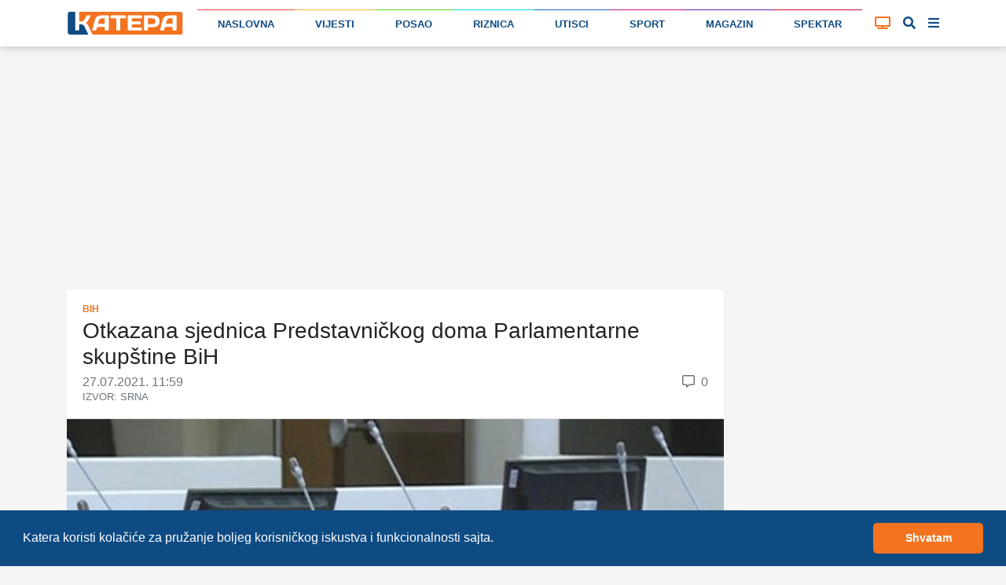

--- FILE ---
content_type: text/html; charset=utf-8
request_url: https://www.google.com/recaptcha/api2/anchor?ar=1&k=6LcbQqQUAAAAAJBVDwq_LVTxZ1Bo12I116CbhjFW&co=aHR0cHM6Ly9rYXRlcmEubmV3czo0NDM.&hl=sr&v=9TiwnJFHeuIw_s0wSd3fiKfN&size=normal&anchor-ms=20000&execute-ms=30000&cb=d2fwxlo4jh7o
body_size: 48917
content:
<!DOCTYPE HTML><html dir="ltr" lang="sr"><head><meta http-equiv="Content-Type" content="text/html; charset=UTF-8">
<meta http-equiv="X-UA-Compatible" content="IE=edge">
<title>reCAPTCHA</title>
<style type="text/css">
/* cyrillic-ext */
@font-face {
  font-family: 'Roboto';
  font-style: normal;
  font-weight: 400;
  font-stretch: 100%;
  src: url(//fonts.gstatic.com/s/roboto/v48/KFO7CnqEu92Fr1ME7kSn66aGLdTylUAMa3GUBHMdazTgWw.woff2) format('woff2');
  unicode-range: U+0460-052F, U+1C80-1C8A, U+20B4, U+2DE0-2DFF, U+A640-A69F, U+FE2E-FE2F;
}
/* cyrillic */
@font-face {
  font-family: 'Roboto';
  font-style: normal;
  font-weight: 400;
  font-stretch: 100%;
  src: url(//fonts.gstatic.com/s/roboto/v48/KFO7CnqEu92Fr1ME7kSn66aGLdTylUAMa3iUBHMdazTgWw.woff2) format('woff2');
  unicode-range: U+0301, U+0400-045F, U+0490-0491, U+04B0-04B1, U+2116;
}
/* greek-ext */
@font-face {
  font-family: 'Roboto';
  font-style: normal;
  font-weight: 400;
  font-stretch: 100%;
  src: url(//fonts.gstatic.com/s/roboto/v48/KFO7CnqEu92Fr1ME7kSn66aGLdTylUAMa3CUBHMdazTgWw.woff2) format('woff2');
  unicode-range: U+1F00-1FFF;
}
/* greek */
@font-face {
  font-family: 'Roboto';
  font-style: normal;
  font-weight: 400;
  font-stretch: 100%;
  src: url(//fonts.gstatic.com/s/roboto/v48/KFO7CnqEu92Fr1ME7kSn66aGLdTylUAMa3-UBHMdazTgWw.woff2) format('woff2');
  unicode-range: U+0370-0377, U+037A-037F, U+0384-038A, U+038C, U+038E-03A1, U+03A3-03FF;
}
/* math */
@font-face {
  font-family: 'Roboto';
  font-style: normal;
  font-weight: 400;
  font-stretch: 100%;
  src: url(//fonts.gstatic.com/s/roboto/v48/KFO7CnqEu92Fr1ME7kSn66aGLdTylUAMawCUBHMdazTgWw.woff2) format('woff2');
  unicode-range: U+0302-0303, U+0305, U+0307-0308, U+0310, U+0312, U+0315, U+031A, U+0326-0327, U+032C, U+032F-0330, U+0332-0333, U+0338, U+033A, U+0346, U+034D, U+0391-03A1, U+03A3-03A9, U+03B1-03C9, U+03D1, U+03D5-03D6, U+03F0-03F1, U+03F4-03F5, U+2016-2017, U+2034-2038, U+203C, U+2040, U+2043, U+2047, U+2050, U+2057, U+205F, U+2070-2071, U+2074-208E, U+2090-209C, U+20D0-20DC, U+20E1, U+20E5-20EF, U+2100-2112, U+2114-2115, U+2117-2121, U+2123-214F, U+2190, U+2192, U+2194-21AE, U+21B0-21E5, U+21F1-21F2, U+21F4-2211, U+2213-2214, U+2216-22FF, U+2308-230B, U+2310, U+2319, U+231C-2321, U+2336-237A, U+237C, U+2395, U+239B-23B7, U+23D0, U+23DC-23E1, U+2474-2475, U+25AF, U+25B3, U+25B7, U+25BD, U+25C1, U+25CA, U+25CC, U+25FB, U+266D-266F, U+27C0-27FF, U+2900-2AFF, U+2B0E-2B11, U+2B30-2B4C, U+2BFE, U+3030, U+FF5B, U+FF5D, U+1D400-1D7FF, U+1EE00-1EEFF;
}
/* symbols */
@font-face {
  font-family: 'Roboto';
  font-style: normal;
  font-weight: 400;
  font-stretch: 100%;
  src: url(//fonts.gstatic.com/s/roboto/v48/KFO7CnqEu92Fr1ME7kSn66aGLdTylUAMaxKUBHMdazTgWw.woff2) format('woff2');
  unicode-range: U+0001-000C, U+000E-001F, U+007F-009F, U+20DD-20E0, U+20E2-20E4, U+2150-218F, U+2190, U+2192, U+2194-2199, U+21AF, U+21E6-21F0, U+21F3, U+2218-2219, U+2299, U+22C4-22C6, U+2300-243F, U+2440-244A, U+2460-24FF, U+25A0-27BF, U+2800-28FF, U+2921-2922, U+2981, U+29BF, U+29EB, U+2B00-2BFF, U+4DC0-4DFF, U+FFF9-FFFB, U+10140-1018E, U+10190-1019C, U+101A0, U+101D0-101FD, U+102E0-102FB, U+10E60-10E7E, U+1D2C0-1D2D3, U+1D2E0-1D37F, U+1F000-1F0FF, U+1F100-1F1AD, U+1F1E6-1F1FF, U+1F30D-1F30F, U+1F315, U+1F31C, U+1F31E, U+1F320-1F32C, U+1F336, U+1F378, U+1F37D, U+1F382, U+1F393-1F39F, U+1F3A7-1F3A8, U+1F3AC-1F3AF, U+1F3C2, U+1F3C4-1F3C6, U+1F3CA-1F3CE, U+1F3D4-1F3E0, U+1F3ED, U+1F3F1-1F3F3, U+1F3F5-1F3F7, U+1F408, U+1F415, U+1F41F, U+1F426, U+1F43F, U+1F441-1F442, U+1F444, U+1F446-1F449, U+1F44C-1F44E, U+1F453, U+1F46A, U+1F47D, U+1F4A3, U+1F4B0, U+1F4B3, U+1F4B9, U+1F4BB, U+1F4BF, U+1F4C8-1F4CB, U+1F4D6, U+1F4DA, U+1F4DF, U+1F4E3-1F4E6, U+1F4EA-1F4ED, U+1F4F7, U+1F4F9-1F4FB, U+1F4FD-1F4FE, U+1F503, U+1F507-1F50B, U+1F50D, U+1F512-1F513, U+1F53E-1F54A, U+1F54F-1F5FA, U+1F610, U+1F650-1F67F, U+1F687, U+1F68D, U+1F691, U+1F694, U+1F698, U+1F6AD, U+1F6B2, U+1F6B9-1F6BA, U+1F6BC, U+1F6C6-1F6CF, U+1F6D3-1F6D7, U+1F6E0-1F6EA, U+1F6F0-1F6F3, U+1F6F7-1F6FC, U+1F700-1F7FF, U+1F800-1F80B, U+1F810-1F847, U+1F850-1F859, U+1F860-1F887, U+1F890-1F8AD, U+1F8B0-1F8BB, U+1F8C0-1F8C1, U+1F900-1F90B, U+1F93B, U+1F946, U+1F984, U+1F996, U+1F9E9, U+1FA00-1FA6F, U+1FA70-1FA7C, U+1FA80-1FA89, U+1FA8F-1FAC6, U+1FACE-1FADC, U+1FADF-1FAE9, U+1FAF0-1FAF8, U+1FB00-1FBFF;
}
/* vietnamese */
@font-face {
  font-family: 'Roboto';
  font-style: normal;
  font-weight: 400;
  font-stretch: 100%;
  src: url(//fonts.gstatic.com/s/roboto/v48/KFO7CnqEu92Fr1ME7kSn66aGLdTylUAMa3OUBHMdazTgWw.woff2) format('woff2');
  unicode-range: U+0102-0103, U+0110-0111, U+0128-0129, U+0168-0169, U+01A0-01A1, U+01AF-01B0, U+0300-0301, U+0303-0304, U+0308-0309, U+0323, U+0329, U+1EA0-1EF9, U+20AB;
}
/* latin-ext */
@font-face {
  font-family: 'Roboto';
  font-style: normal;
  font-weight: 400;
  font-stretch: 100%;
  src: url(//fonts.gstatic.com/s/roboto/v48/KFO7CnqEu92Fr1ME7kSn66aGLdTylUAMa3KUBHMdazTgWw.woff2) format('woff2');
  unicode-range: U+0100-02BA, U+02BD-02C5, U+02C7-02CC, U+02CE-02D7, U+02DD-02FF, U+0304, U+0308, U+0329, U+1D00-1DBF, U+1E00-1E9F, U+1EF2-1EFF, U+2020, U+20A0-20AB, U+20AD-20C0, U+2113, U+2C60-2C7F, U+A720-A7FF;
}
/* latin */
@font-face {
  font-family: 'Roboto';
  font-style: normal;
  font-weight: 400;
  font-stretch: 100%;
  src: url(//fonts.gstatic.com/s/roboto/v48/KFO7CnqEu92Fr1ME7kSn66aGLdTylUAMa3yUBHMdazQ.woff2) format('woff2');
  unicode-range: U+0000-00FF, U+0131, U+0152-0153, U+02BB-02BC, U+02C6, U+02DA, U+02DC, U+0304, U+0308, U+0329, U+2000-206F, U+20AC, U+2122, U+2191, U+2193, U+2212, U+2215, U+FEFF, U+FFFD;
}
/* cyrillic-ext */
@font-face {
  font-family: 'Roboto';
  font-style: normal;
  font-weight: 500;
  font-stretch: 100%;
  src: url(//fonts.gstatic.com/s/roboto/v48/KFO7CnqEu92Fr1ME7kSn66aGLdTylUAMa3GUBHMdazTgWw.woff2) format('woff2');
  unicode-range: U+0460-052F, U+1C80-1C8A, U+20B4, U+2DE0-2DFF, U+A640-A69F, U+FE2E-FE2F;
}
/* cyrillic */
@font-face {
  font-family: 'Roboto';
  font-style: normal;
  font-weight: 500;
  font-stretch: 100%;
  src: url(//fonts.gstatic.com/s/roboto/v48/KFO7CnqEu92Fr1ME7kSn66aGLdTylUAMa3iUBHMdazTgWw.woff2) format('woff2');
  unicode-range: U+0301, U+0400-045F, U+0490-0491, U+04B0-04B1, U+2116;
}
/* greek-ext */
@font-face {
  font-family: 'Roboto';
  font-style: normal;
  font-weight: 500;
  font-stretch: 100%;
  src: url(//fonts.gstatic.com/s/roboto/v48/KFO7CnqEu92Fr1ME7kSn66aGLdTylUAMa3CUBHMdazTgWw.woff2) format('woff2');
  unicode-range: U+1F00-1FFF;
}
/* greek */
@font-face {
  font-family: 'Roboto';
  font-style: normal;
  font-weight: 500;
  font-stretch: 100%;
  src: url(//fonts.gstatic.com/s/roboto/v48/KFO7CnqEu92Fr1ME7kSn66aGLdTylUAMa3-UBHMdazTgWw.woff2) format('woff2');
  unicode-range: U+0370-0377, U+037A-037F, U+0384-038A, U+038C, U+038E-03A1, U+03A3-03FF;
}
/* math */
@font-face {
  font-family: 'Roboto';
  font-style: normal;
  font-weight: 500;
  font-stretch: 100%;
  src: url(//fonts.gstatic.com/s/roboto/v48/KFO7CnqEu92Fr1ME7kSn66aGLdTylUAMawCUBHMdazTgWw.woff2) format('woff2');
  unicode-range: U+0302-0303, U+0305, U+0307-0308, U+0310, U+0312, U+0315, U+031A, U+0326-0327, U+032C, U+032F-0330, U+0332-0333, U+0338, U+033A, U+0346, U+034D, U+0391-03A1, U+03A3-03A9, U+03B1-03C9, U+03D1, U+03D5-03D6, U+03F0-03F1, U+03F4-03F5, U+2016-2017, U+2034-2038, U+203C, U+2040, U+2043, U+2047, U+2050, U+2057, U+205F, U+2070-2071, U+2074-208E, U+2090-209C, U+20D0-20DC, U+20E1, U+20E5-20EF, U+2100-2112, U+2114-2115, U+2117-2121, U+2123-214F, U+2190, U+2192, U+2194-21AE, U+21B0-21E5, U+21F1-21F2, U+21F4-2211, U+2213-2214, U+2216-22FF, U+2308-230B, U+2310, U+2319, U+231C-2321, U+2336-237A, U+237C, U+2395, U+239B-23B7, U+23D0, U+23DC-23E1, U+2474-2475, U+25AF, U+25B3, U+25B7, U+25BD, U+25C1, U+25CA, U+25CC, U+25FB, U+266D-266F, U+27C0-27FF, U+2900-2AFF, U+2B0E-2B11, U+2B30-2B4C, U+2BFE, U+3030, U+FF5B, U+FF5D, U+1D400-1D7FF, U+1EE00-1EEFF;
}
/* symbols */
@font-face {
  font-family: 'Roboto';
  font-style: normal;
  font-weight: 500;
  font-stretch: 100%;
  src: url(//fonts.gstatic.com/s/roboto/v48/KFO7CnqEu92Fr1ME7kSn66aGLdTylUAMaxKUBHMdazTgWw.woff2) format('woff2');
  unicode-range: U+0001-000C, U+000E-001F, U+007F-009F, U+20DD-20E0, U+20E2-20E4, U+2150-218F, U+2190, U+2192, U+2194-2199, U+21AF, U+21E6-21F0, U+21F3, U+2218-2219, U+2299, U+22C4-22C6, U+2300-243F, U+2440-244A, U+2460-24FF, U+25A0-27BF, U+2800-28FF, U+2921-2922, U+2981, U+29BF, U+29EB, U+2B00-2BFF, U+4DC0-4DFF, U+FFF9-FFFB, U+10140-1018E, U+10190-1019C, U+101A0, U+101D0-101FD, U+102E0-102FB, U+10E60-10E7E, U+1D2C0-1D2D3, U+1D2E0-1D37F, U+1F000-1F0FF, U+1F100-1F1AD, U+1F1E6-1F1FF, U+1F30D-1F30F, U+1F315, U+1F31C, U+1F31E, U+1F320-1F32C, U+1F336, U+1F378, U+1F37D, U+1F382, U+1F393-1F39F, U+1F3A7-1F3A8, U+1F3AC-1F3AF, U+1F3C2, U+1F3C4-1F3C6, U+1F3CA-1F3CE, U+1F3D4-1F3E0, U+1F3ED, U+1F3F1-1F3F3, U+1F3F5-1F3F7, U+1F408, U+1F415, U+1F41F, U+1F426, U+1F43F, U+1F441-1F442, U+1F444, U+1F446-1F449, U+1F44C-1F44E, U+1F453, U+1F46A, U+1F47D, U+1F4A3, U+1F4B0, U+1F4B3, U+1F4B9, U+1F4BB, U+1F4BF, U+1F4C8-1F4CB, U+1F4D6, U+1F4DA, U+1F4DF, U+1F4E3-1F4E6, U+1F4EA-1F4ED, U+1F4F7, U+1F4F9-1F4FB, U+1F4FD-1F4FE, U+1F503, U+1F507-1F50B, U+1F50D, U+1F512-1F513, U+1F53E-1F54A, U+1F54F-1F5FA, U+1F610, U+1F650-1F67F, U+1F687, U+1F68D, U+1F691, U+1F694, U+1F698, U+1F6AD, U+1F6B2, U+1F6B9-1F6BA, U+1F6BC, U+1F6C6-1F6CF, U+1F6D3-1F6D7, U+1F6E0-1F6EA, U+1F6F0-1F6F3, U+1F6F7-1F6FC, U+1F700-1F7FF, U+1F800-1F80B, U+1F810-1F847, U+1F850-1F859, U+1F860-1F887, U+1F890-1F8AD, U+1F8B0-1F8BB, U+1F8C0-1F8C1, U+1F900-1F90B, U+1F93B, U+1F946, U+1F984, U+1F996, U+1F9E9, U+1FA00-1FA6F, U+1FA70-1FA7C, U+1FA80-1FA89, U+1FA8F-1FAC6, U+1FACE-1FADC, U+1FADF-1FAE9, U+1FAF0-1FAF8, U+1FB00-1FBFF;
}
/* vietnamese */
@font-face {
  font-family: 'Roboto';
  font-style: normal;
  font-weight: 500;
  font-stretch: 100%;
  src: url(//fonts.gstatic.com/s/roboto/v48/KFO7CnqEu92Fr1ME7kSn66aGLdTylUAMa3OUBHMdazTgWw.woff2) format('woff2');
  unicode-range: U+0102-0103, U+0110-0111, U+0128-0129, U+0168-0169, U+01A0-01A1, U+01AF-01B0, U+0300-0301, U+0303-0304, U+0308-0309, U+0323, U+0329, U+1EA0-1EF9, U+20AB;
}
/* latin-ext */
@font-face {
  font-family: 'Roboto';
  font-style: normal;
  font-weight: 500;
  font-stretch: 100%;
  src: url(//fonts.gstatic.com/s/roboto/v48/KFO7CnqEu92Fr1ME7kSn66aGLdTylUAMa3KUBHMdazTgWw.woff2) format('woff2');
  unicode-range: U+0100-02BA, U+02BD-02C5, U+02C7-02CC, U+02CE-02D7, U+02DD-02FF, U+0304, U+0308, U+0329, U+1D00-1DBF, U+1E00-1E9F, U+1EF2-1EFF, U+2020, U+20A0-20AB, U+20AD-20C0, U+2113, U+2C60-2C7F, U+A720-A7FF;
}
/* latin */
@font-face {
  font-family: 'Roboto';
  font-style: normal;
  font-weight: 500;
  font-stretch: 100%;
  src: url(//fonts.gstatic.com/s/roboto/v48/KFO7CnqEu92Fr1ME7kSn66aGLdTylUAMa3yUBHMdazQ.woff2) format('woff2');
  unicode-range: U+0000-00FF, U+0131, U+0152-0153, U+02BB-02BC, U+02C6, U+02DA, U+02DC, U+0304, U+0308, U+0329, U+2000-206F, U+20AC, U+2122, U+2191, U+2193, U+2212, U+2215, U+FEFF, U+FFFD;
}
/* cyrillic-ext */
@font-face {
  font-family: 'Roboto';
  font-style: normal;
  font-weight: 900;
  font-stretch: 100%;
  src: url(//fonts.gstatic.com/s/roboto/v48/KFO7CnqEu92Fr1ME7kSn66aGLdTylUAMa3GUBHMdazTgWw.woff2) format('woff2');
  unicode-range: U+0460-052F, U+1C80-1C8A, U+20B4, U+2DE0-2DFF, U+A640-A69F, U+FE2E-FE2F;
}
/* cyrillic */
@font-face {
  font-family: 'Roboto';
  font-style: normal;
  font-weight: 900;
  font-stretch: 100%;
  src: url(//fonts.gstatic.com/s/roboto/v48/KFO7CnqEu92Fr1ME7kSn66aGLdTylUAMa3iUBHMdazTgWw.woff2) format('woff2');
  unicode-range: U+0301, U+0400-045F, U+0490-0491, U+04B0-04B1, U+2116;
}
/* greek-ext */
@font-face {
  font-family: 'Roboto';
  font-style: normal;
  font-weight: 900;
  font-stretch: 100%;
  src: url(//fonts.gstatic.com/s/roboto/v48/KFO7CnqEu92Fr1ME7kSn66aGLdTylUAMa3CUBHMdazTgWw.woff2) format('woff2');
  unicode-range: U+1F00-1FFF;
}
/* greek */
@font-face {
  font-family: 'Roboto';
  font-style: normal;
  font-weight: 900;
  font-stretch: 100%;
  src: url(//fonts.gstatic.com/s/roboto/v48/KFO7CnqEu92Fr1ME7kSn66aGLdTylUAMa3-UBHMdazTgWw.woff2) format('woff2');
  unicode-range: U+0370-0377, U+037A-037F, U+0384-038A, U+038C, U+038E-03A1, U+03A3-03FF;
}
/* math */
@font-face {
  font-family: 'Roboto';
  font-style: normal;
  font-weight: 900;
  font-stretch: 100%;
  src: url(//fonts.gstatic.com/s/roboto/v48/KFO7CnqEu92Fr1ME7kSn66aGLdTylUAMawCUBHMdazTgWw.woff2) format('woff2');
  unicode-range: U+0302-0303, U+0305, U+0307-0308, U+0310, U+0312, U+0315, U+031A, U+0326-0327, U+032C, U+032F-0330, U+0332-0333, U+0338, U+033A, U+0346, U+034D, U+0391-03A1, U+03A3-03A9, U+03B1-03C9, U+03D1, U+03D5-03D6, U+03F0-03F1, U+03F4-03F5, U+2016-2017, U+2034-2038, U+203C, U+2040, U+2043, U+2047, U+2050, U+2057, U+205F, U+2070-2071, U+2074-208E, U+2090-209C, U+20D0-20DC, U+20E1, U+20E5-20EF, U+2100-2112, U+2114-2115, U+2117-2121, U+2123-214F, U+2190, U+2192, U+2194-21AE, U+21B0-21E5, U+21F1-21F2, U+21F4-2211, U+2213-2214, U+2216-22FF, U+2308-230B, U+2310, U+2319, U+231C-2321, U+2336-237A, U+237C, U+2395, U+239B-23B7, U+23D0, U+23DC-23E1, U+2474-2475, U+25AF, U+25B3, U+25B7, U+25BD, U+25C1, U+25CA, U+25CC, U+25FB, U+266D-266F, U+27C0-27FF, U+2900-2AFF, U+2B0E-2B11, U+2B30-2B4C, U+2BFE, U+3030, U+FF5B, U+FF5D, U+1D400-1D7FF, U+1EE00-1EEFF;
}
/* symbols */
@font-face {
  font-family: 'Roboto';
  font-style: normal;
  font-weight: 900;
  font-stretch: 100%;
  src: url(//fonts.gstatic.com/s/roboto/v48/KFO7CnqEu92Fr1ME7kSn66aGLdTylUAMaxKUBHMdazTgWw.woff2) format('woff2');
  unicode-range: U+0001-000C, U+000E-001F, U+007F-009F, U+20DD-20E0, U+20E2-20E4, U+2150-218F, U+2190, U+2192, U+2194-2199, U+21AF, U+21E6-21F0, U+21F3, U+2218-2219, U+2299, U+22C4-22C6, U+2300-243F, U+2440-244A, U+2460-24FF, U+25A0-27BF, U+2800-28FF, U+2921-2922, U+2981, U+29BF, U+29EB, U+2B00-2BFF, U+4DC0-4DFF, U+FFF9-FFFB, U+10140-1018E, U+10190-1019C, U+101A0, U+101D0-101FD, U+102E0-102FB, U+10E60-10E7E, U+1D2C0-1D2D3, U+1D2E0-1D37F, U+1F000-1F0FF, U+1F100-1F1AD, U+1F1E6-1F1FF, U+1F30D-1F30F, U+1F315, U+1F31C, U+1F31E, U+1F320-1F32C, U+1F336, U+1F378, U+1F37D, U+1F382, U+1F393-1F39F, U+1F3A7-1F3A8, U+1F3AC-1F3AF, U+1F3C2, U+1F3C4-1F3C6, U+1F3CA-1F3CE, U+1F3D4-1F3E0, U+1F3ED, U+1F3F1-1F3F3, U+1F3F5-1F3F7, U+1F408, U+1F415, U+1F41F, U+1F426, U+1F43F, U+1F441-1F442, U+1F444, U+1F446-1F449, U+1F44C-1F44E, U+1F453, U+1F46A, U+1F47D, U+1F4A3, U+1F4B0, U+1F4B3, U+1F4B9, U+1F4BB, U+1F4BF, U+1F4C8-1F4CB, U+1F4D6, U+1F4DA, U+1F4DF, U+1F4E3-1F4E6, U+1F4EA-1F4ED, U+1F4F7, U+1F4F9-1F4FB, U+1F4FD-1F4FE, U+1F503, U+1F507-1F50B, U+1F50D, U+1F512-1F513, U+1F53E-1F54A, U+1F54F-1F5FA, U+1F610, U+1F650-1F67F, U+1F687, U+1F68D, U+1F691, U+1F694, U+1F698, U+1F6AD, U+1F6B2, U+1F6B9-1F6BA, U+1F6BC, U+1F6C6-1F6CF, U+1F6D3-1F6D7, U+1F6E0-1F6EA, U+1F6F0-1F6F3, U+1F6F7-1F6FC, U+1F700-1F7FF, U+1F800-1F80B, U+1F810-1F847, U+1F850-1F859, U+1F860-1F887, U+1F890-1F8AD, U+1F8B0-1F8BB, U+1F8C0-1F8C1, U+1F900-1F90B, U+1F93B, U+1F946, U+1F984, U+1F996, U+1F9E9, U+1FA00-1FA6F, U+1FA70-1FA7C, U+1FA80-1FA89, U+1FA8F-1FAC6, U+1FACE-1FADC, U+1FADF-1FAE9, U+1FAF0-1FAF8, U+1FB00-1FBFF;
}
/* vietnamese */
@font-face {
  font-family: 'Roboto';
  font-style: normal;
  font-weight: 900;
  font-stretch: 100%;
  src: url(//fonts.gstatic.com/s/roboto/v48/KFO7CnqEu92Fr1ME7kSn66aGLdTylUAMa3OUBHMdazTgWw.woff2) format('woff2');
  unicode-range: U+0102-0103, U+0110-0111, U+0128-0129, U+0168-0169, U+01A0-01A1, U+01AF-01B0, U+0300-0301, U+0303-0304, U+0308-0309, U+0323, U+0329, U+1EA0-1EF9, U+20AB;
}
/* latin-ext */
@font-face {
  font-family: 'Roboto';
  font-style: normal;
  font-weight: 900;
  font-stretch: 100%;
  src: url(//fonts.gstatic.com/s/roboto/v48/KFO7CnqEu92Fr1ME7kSn66aGLdTylUAMa3KUBHMdazTgWw.woff2) format('woff2');
  unicode-range: U+0100-02BA, U+02BD-02C5, U+02C7-02CC, U+02CE-02D7, U+02DD-02FF, U+0304, U+0308, U+0329, U+1D00-1DBF, U+1E00-1E9F, U+1EF2-1EFF, U+2020, U+20A0-20AB, U+20AD-20C0, U+2113, U+2C60-2C7F, U+A720-A7FF;
}
/* latin */
@font-face {
  font-family: 'Roboto';
  font-style: normal;
  font-weight: 900;
  font-stretch: 100%;
  src: url(//fonts.gstatic.com/s/roboto/v48/KFO7CnqEu92Fr1ME7kSn66aGLdTylUAMa3yUBHMdazQ.woff2) format('woff2');
  unicode-range: U+0000-00FF, U+0131, U+0152-0153, U+02BB-02BC, U+02C6, U+02DA, U+02DC, U+0304, U+0308, U+0329, U+2000-206F, U+20AC, U+2122, U+2191, U+2193, U+2212, U+2215, U+FEFF, U+FFFD;
}

</style>
<link rel="stylesheet" type="text/css" href="https://www.gstatic.com/recaptcha/releases/9TiwnJFHeuIw_s0wSd3fiKfN/styles__ltr.css">
<script nonce="4DDXyJyHVH8FSV2iIyp_1A" type="text/javascript">window['__recaptcha_api'] = 'https://www.google.com/recaptcha/api2/';</script>
<script type="text/javascript" src="https://www.gstatic.com/recaptcha/releases/9TiwnJFHeuIw_s0wSd3fiKfN/recaptcha__sr.js" nonce="4DDXyJyHVH8FSV2iIyp_1A">
      
    </script></head>
<body><div id="rc-anchor-alert" class="rc-anchor-alert"></div>
<input type="hidden" id="recaptcha-token" value="[base64]">
<script type="text/javascript" nonce="4DDXyJyHVH8FSV2iIyp_1A">
      recaptcha.anchor.Main.init("[\x22ainput\x22,[\x22bgdata\x22,\x22\x22,\[base64]/[base64]/UltIKytdPWE6KGE8MjA0OD9SW0grK109YT4+NnwxOTI6KChhJjY0NTEyKT09NTUyOTYmJnErMTxoLmxlbmd0aCYmKGguY2hhckNvZGVBdChxKzEpJjY0NTEyKT09NTYzMjA/[base64]/MjU1OlI/[base64]/[base64]/[base64]/[base64]/[base64]/[base64]/[base64]/[base64]/[base64]/[base64]\x22,\[base64]\x22,\x22w47CgipHEsK9aMOPGFTDssKsXkRkwoghbsOpD2bDqmV6woEtwrQ5wrxyWgzCgDbCk3/DmiTDhGXDuMOnEylETCUywpTDsHg6w4PCtMOHw7AYwpPDusOvdVQdw6JOwpFPcMKyNGTChHzDtMKhaltcAULDgcKTYCzCjV8Dw48Fw6QFKCoxIGrCh8K3YHfCjcKrV8K7V8O7wrZdSMKqT1Y9w5/DsX7DrwIew7EucRhGw79XwpjDrHXDrS82AWFrw7XDlMKNw7EvwqQSL8KqwoQLwozCncOkw4/[base64]/Cv07DrMKEJV4ywqIvw5plb8KNwqYfXsK+w7TDhxDDkmfDgwU3w5Nkwq7DiQrDm8KrS8OKwqfCrsKiw7UbECDDkgBmwpFqwp96wr50w6p+J8K3ExHCicOMw4nClMKOVmhrwoNNSARIw5XDrkXCjGY7fMOVFFPDmF/Dk8KawrfDnRYDw7XCm8KXw78iW8Khwq/DiCjDnF7DijQgwqTDkFfDg38FKcO7HsKKwoXDpS3DvTjDncKPwqoPwptfCcO4w4IWw70jesKawpceEMO2dHR9E8OHO8O7WTlrw4UZwrTCs8OywrRCwo7CujvDoDpSYSLCsSHDkMK0w5FiwovDnQLCtj0awqfCpcKNw5HCnRIdwrbDjmbCncKOQsK2w7nDvcKbwr/[base64]/w6o2wq8fKsOxw51aW3A3F3LCr0Y9NUcowq3Ctl92LEDDnxjDhsKPHMOmaUbCm2pNNMK3wr3CkQsOw7vCsD/[base64]/CmcOZwps2w4dnwqXDkcOrYsOuVhHCkcKDwpgnw6xGw4Vlw6cew6h0wrVKw7YIA3kAw4QIC08kAw/Ck08dw6DDvcKFw4/[base64]/Di8KVw4zCgzsLVMKlV3E3b8O4RMOGwobDqsOCw4AIw4rCs8ONcGLDnkABwojClGhTQsOlwr9cwqbDqjnCg1hLQSI5w7/[base64]/[base64]/CtMOaaUzConTCjsKFRQE+wqpnwq18HsKDdzIQwqDCicOCw547KysDTcKGVMKIQMKrXBgOw7prw5tXRcK5UsOfDcO1b8OYwrt9w7TCvMKdw5bCj04SF8O9w7wUw5vCocKzwpU4wol2BHxOdcOZw6g/[base64]/PsK9w58uesK7eMOYw4PClcKcRThPGkPDjMOPR8K0OEkLVVjDhsOeS3kTHHkNwo9Kw6YfVcO+wqIbw4fDlRs7bG7CtcO4w749wpRZLCsDwpLDjsKXScKsCyDCu8ObwovCnMKsw6vCmcKowozCixvDtcKywrAIwqTCpsKdB0fCqSsNfsKJwrzDiMO/wqIvw6tlX8Obw7sLFcO+GcOvwp3DuxY+wpDDmcKDW8KYwphIXWcIwrNDw5HCvsOGwqrCtQrChMObbgDDisOVwqrDqEg/w5dWwq1Af8K5w740wprCjwUbQQoFwq3Dn1rDuFotwphqwojDn8KEB8KHw7IMw6RKU8Orw5hLwpUaw6PDtXTCv8KNw5JZMTpBw5dsAynClGfDrHtYMEdFw7xMAUhlwoM1AsOlcMKrwovDnGfCo8KkwqjCgMKSwp5nLQ/CpB40woxfY8KFwp3CnkkgNn7CqcOlJcKxOVAKw5/CkEvChWNfwqQGw5zCi8ODDRl8Jnh/R8O1dcKWfsK+w4PCpcOJw4kAwp84DnrCosOXeTAiwpjCtcKtcit2TcKyJFLCr14owrcYEMOzw6oRwplHPj5NKhYyw4YiAcK4w6jDoQ0rXgHDg8O5dGTDpcOPw5d/ZhxJHg3DhVLDsMOKwp7DmcKVJMONw64ww6HCrcKtK8O1SsOMWR4zwq5zccOfw69ewpjDlVnCsMOYMsOKwobDgG3DumLCscKyVHlIw6IbciDDq1vDsxrCu8KYIChhwrPDgVfCv8O7w57DhsOTD34XecOpwoXChz7DgcK6N0F6wqYZwo/DuWDDt0JPNMO4w7vCisK6PVvDs8K3bhzCssOFbSbChsOJGnXDhG1pEMKdGsOUwr3Ci8KDwprClFjDmcKbwoVgWsOjw5RzwrjCiUjCui/DnsOOGAvCsB3CmcOzLBDDmMO+w7bCr31vCMONVAPDosKnXsOyWsKww6Adwp9VwprCkMK9wqfDl8KVwoZ9wrnClsOtw6/DtlPDoh1KCjlAS2VDw4Z4BsOjwq1ewpvDjj4hC3bCgXIJw6ITwrFGwrDDkxfCiXcew6PCsH0ewo/DkzzDiDFHwqlew6MDw7IxQ3LCv8O2R8OlwpbChMOawoJOwohXaREnXDZqQWDCrRFBIsOkw57CricuMC/DsHAARcKkw6zDgMKgZMOKw7pkw7Uiwp7CkipHw5NyBT1xFwleMMODJMOtwq9xwr/[base64]/JEfDsXsNPzDCrR3Dm8OMw78UQy9gMsOcw6/ChkdZwoLCisKsw7Q/wrFYwpITwroWOsKdwqjCtsKEwrAvMjwwSsKWUTvCr8K8U8Ouw7IwwpZQw5BqYQkswrjCqMKXw6fDkUpzw6l4wpkmw682wpXDqUjDuAvDqMKAQwDCmsOoUG7Cr8KAHUDDhcOuaFtaelpkwpvDozEfwpd3w4dOwoUFwrpnMi/CoD1XFcOTw4XChsO3TMKPSg7DhFc7w4MDwpPDt8KrS2MAw5nDrsK9YmrDm8KhwrXDpVTDmsKawocHN8KSw5JYfT3CqMKIwpfDjTnCoy/DncO7H3vCg8OHA3TDuMK3w4sNw4LDnRVHw6PCr2TDrmzDgMKUw5vClGcMw6rCuMK7wrXDly/Cj8KJw7DCn8Ofe8KYYAsNFsKYdm4LbUclw6ciw7HDqhnDgHrDtsO+SALDtw/CgcKaB8KjwpHCsMOGw6wNwrfDi1bCsUdrSX06wqXDixjDgsOsw5bCtMKRW8Oww78jGz5JwpcGIlpGJGRZJ8OcEj/DmcOORCAMw5cTw7/CksK1TMOhTjzDkWhUw6kucS3CoGE1YMO4wpHDlFHCilFWYMOVV1VCwqvDjz8Jw5kIEcKCwozCocKxesODw6nCsWnDkX1ww6dTwpLDqsOpwp1BEsKkw7jDj8KOw6oULMK2SMOTOlHDuhHCt8KZw7JHEsOUP8KZw6gsD8K8w7/DknsDw6HDlX/DtwUdDxdVwokwZsKXw5fDmXzCjcKIwonDiAgsDMOFQsOgNFbDlmTCjEULWXjDoUMkNsOhVFHDl8KGwp4PHnTCsXfDkgXCmsOpB8KME8Kjw73DmcKCwo0ACXVLwrDChsOFM8OYKRk+wo4Ow6zDmTkJw6XCgMONwr/[base64]/CikbCucO+wq8Yw7jDisOtw6dBBEoBVcO6wq/CrgPDn13ClsO5F8KGwqvCi1rCtsKZPcKYwpw5HRo9TMOEw6gOMBHDucOkIcKQw5/[base64]/[base64]/[base64]/w7jCvMOdw6Y6T2DCqh/CqsO+wqXDp30eaAR+wo93UcKlw7tnccObwpREw7p1acOCFylOwo3DuMK0ccOlw7RBSUHCnD7DmEPDpWkiBkzCs3LDlcOoVlgdwpE4wpXCmGB0RiUZU8KAAHvCo8OcecKEwqFGX8Omw5g1wr/DocOtw5dew4pIwpFEZsKaw49vDmbDvH5FwqZlwqvCtMO1OBZrScOrCznDpSPClyFGLCwFwrQpwobCoiDDhCvDjWB2w5TCrlnDsDFLw44Ewo7CnyrDn8K0w4gbNVczHcK3w73Cg8OOw4zDpsOZwr/CuE0DWsOCw6dYw6PCtcKra21RwqfDr2ApY8KSw4bCoMOYPcO9woUbEMO4AcKHa1ldw6UgIMONw53CoTfCl8KTcRgsMyVEw7LDgDVLwqfCrC1ocsOnwohcUsOjw7zDpG/DpcOewq3CrXJkDQ3DscO4G3rDiyx7OyTDpMOaw4nDhcONwofCojDDmMKwLwPCtsKRwqVMw7PDnWBxwpk9HMKmdsKQwrLDvMK6IkJ5w63DggsSe2Z9Z8KFwp5xY8KfwoPDnlbDpzd0bMKKNinCpsOPwrjDg8KdwoHDn2V0elcsYilXI8K2w6p7YX/ClsK8K8KJJRjClxTCtQTChsKjw6jDvxLCqMK8wpfDssK9G8KWGcK3a0PCmj01MsKgw6bDsMKAwqfCmsKtw6F7wo1hw77DuMOiTcKIwpHDgBPDv8KlJFXDt8OXw6EWZyTDv8KsaMKpXMKAw5/DpcO8aErCpAvCoMKww68gwqxFw75WWHkJDBhewprCv1rDkiJkQhYQw4xpXS4tA8OBOXMTw4YVDAgqwoMDW8KVeMKvRBvDpTzDp8KJw7zDn3/Ck8OVYQo2FUvCu8KZw5bCscKVecOsMcO3w5jCqFrDhsKRAknChcKhD8O1w7nDuMO4ajnCsTLDk3fDvMOcdcO4SsO8VcKuwqcYD8Ktwo/[base64]/[base64]/CuMKhwrDCucKSMTPDs1bCrjhNfwnDpsOKwq99aj5Ow4nCmFcCw7TDksO+c8OrwoYLw5B9wqwUw4gKw4TCjBTCnnnDgjnDmCjCiVFPB8OLLsKdUB3CsyjDjF5/[base64]/[base64]/[base64]/CmsKoQ8O8wrnDmMOSSlfCnUvDn3LDrMOawoFKwp/DsicEwowMwod0PsOfwonDsQjCpMKpPcKmaTRIM8ONKw/CjcOeMwJnNcOBLcK4w49OwqDCkBVCB8OZwrQ8MiTDoMKSw6vDm8K4woovw4XCt3kcecKcw6hoQRzDtcKhQMKNw6HDocOiYMORbMKdwq15YG07wozDmgEQaMOswqXCqBE2VcKYwolCwrEoOytUwpF1LzkRwpBowogkDBtswp7Du8OtwrkLwqpFIwDDpMO/CQXDhsKjc8OewpLDuBASGcKOwrRYwowcw4o3wrM7JhLDoBzDr8OoAcOWw6dNRsKmwozDk8OBw68ow70XQgJJwpDCvMOrWyVDFVDDmsK5w5pmw7oQbSYfw77CmsKBwq/[base64]/DkwVDGMKWNlTDqEx9w4Bmwp5mwqbDrUI5wplDwrXDqMKmw6tmwoXDgMKZHmpwCsKOWcOpB8OKwrnDg0jCtQbCoyFXwpHCh0jDhmE4YMKow6TClsKLw6HCm8OVw6rDusODdMOcwrPCj37CsQTDtMOHEcKPJ8Ktez5Rw5rCl2/[base64]/d8KedXkkwpx6X8KAw6/CmTFnB8OWJ8KzdGzCmcOlwohVw5fDnF/DgsKpwqsFUgQbw4HDhsKVwqBlwpFPZcOyVzAywqXDjcKJYUnDuCHDpDNzXMKQw4NGF8K/RSMrworCngNLUMKTecOqwrnDg8OAFMOtwrXDqlXCscKaPm4bdAQ1UkvDoD3DtsOZJ8KbHcOVc2bDv1EjbQoZOcObw60Tw5fDoRA/J1VjNsOawqBBSnhAUnBHw5dXwq02LGMFUsKpw4ZLwo4zXEhlClNtLxrCt8KKPloPwpfCiMKPM8KNCFjCnBzCoSwMUSPDp8KafsKcUMOBw7zCiUDDkA5/w5nDtAjCoMK+wqMjSMOjw7AIwokKwrnDiMOPw6vDkcKdG8KxNwcpO8KWB1wif8O9w5TDjDPCmcO/[base64]/Du8KPwoMywrJ3S0YXw4HCpAxgecKdw7nCscKbQcO/w7PDnsO0wplDY1J8MMKcOsKFwotHJ8OMHMO4CMOyw4TDp3PCmn7DhcK5wrDChMKiw79/aMO2wr/CjlICJx/CvQoCw6A5wrcuwqXCtnDCssKEw6bDtHwIwobCu8KtfjnCq8OOwo9pwqTCp2huw5l5woMKw7Nuw5PCnMKoUMOmwqonwpdGRcKnAMOecxLChmHDiMOVcsKhLcOowrp7w4hFBMONw4Ihwqpyw5MIDMKGw6nDpsO/[base64]/w7VoNSHCoMKEScOeewtnEsKQw6Iew6TChMK3wrUcw5rDs8Opw5/[base64]/CqF/[base64]/XMKOwrXCvsKwTcO7w74JeFcaw4jDlsOwbQzDq8K/w5sSw43Dmlw+woNgQ8KHwojCkMKLJsKgGh3CgyVCUEzCrsO6E0LDpWDDvcOgwo/DsMO3wrg7FiLCg0HCnF0Hwo1NY8KjC8KjK07CrMK8wq8iwoJjb23CgxTCuMKENzNqOSwYK2vCtsKqwqIDw47ChcK9woAeBRwLF2gUYcOdIcOdw59ZJsKRw4E4wqlLw6vDqRXDukXDiMKGVEYpw4nCtQkMw5/Dn8KEw7MRw69UN8KXwqE1JsKmw70Aw5zDrMKRTcKIw4jCg8OOesKGU8K+c8K0ajDCijrChRhhw6XDpTVUDyLCkMOqDcKwwpY6wolDK8OPwqrCqsOlSQTDugxnw7jDmw/DsGM9wqR2w7DCulEAUVk+w6XDvhhEw4PDvsO5w5omw6RGw77DhsKpMw8nKxvDtn5TVsOfGsOXRW/[base64]/CsRJhAVdXw7g1w4lsMGJWVnBCw6EZw4ppw5XDgngICnHChcKiw7pQw5gEw4PCk8KzwqXDn8KSR8KOeQ9uw4lzwqE/wqApw5gEwqfDmDnCoHXClsOdw7B+bGJ4woHDtsK7dcOpdVoiw6BHEloDT8OqSSIwScO8G8Okw5LDt8KJT2zCkMKubg1FDk5Vw6/ChDnDjkLCvXkkdMOzXwfClwRNXsK7RsOYGsKxwr/[base64]/DiMO8D8OOGTfDtMKfwo9DDTkSw5/[base64]/DuX/[base64]/DogZjTH8mGGPDnj5cwpQ5SVJNdDQcw7lwwq7DpTV0OsKEQEHDiy/CtHvDq8K0Q8KUw4hmAhkqwrgbW2gnZsO+W2EJwpbDtyJBw6N2RMKrIHALIcOKwqbDqcOIwo/[base64]/wqzDgMKcw7PDsMKTwo4ABy3DrMOfDCsow47Ck8KENmwPCcOJw4rDnhLDpsOtYUAqwp3CvcKhHMOKQ1HCg8Ofwr/DqMK8w6rCunN9w6MlZx5Mw4tneWUULVPDpcOqGWPCgg3Cq1TDgMKBJBLClcK8FhbCgX3Co1BAc8OJwrHDrjDDoFE5OmTDhU/DjsKowpMTBU4GTMOOAMKIwpbCncKXJxPDjCvDmMOia8OnwpHDi8OEW2nDlSPDoAB3wofCsMOyGMOTXDp9ZVbCvsK6ZsOXJcKFLyrChMK/[base64]/Cq1XDpMKhwofCp8K9HsOFEmduw5DDnhYiWMKmwqnDpcK/w6nChMKnX8KOw5/DuMK2VMO+wrrDrcOkwrbDqUFKNUEQwpjCpA3Cmic3w4olaAVZwrBfTcOCwo40woPDosKGJMK6NUVda1HCjsO8D1BxesKrwpYwCsO2w63DvXF/XcKFOcOPw5rDoB/[base64]/Cs8OVw4lbVjJuJcOTw5/[base64]/Do8OqS8OXw7jDh2bDkhAldsKrwrQ7w6VGNcKhw4wsYsKXw6XCu3dTODnDqyQ1cHZuw7zCl3HCmMKRwp7DtW9xZ8KBe13CkVbDllTDqiHDpRvDr8KPw7XDki5nwo0POMOnwqTCuzTChsOHQcO7w6PDoCwYaVPDr8OqwrTDmVA3D1XDq8KlaMK8w5VawqzDvMKxfw/[base64]/CqcOKw4dQF2VswooffUJkNxRYw7hQw7ojwqQnwrnClSvDi3PCtT/DoR/DjkhuOD0BZVrCowhwOsOWwozDjHrCrsO4LcOpIsKGw6XDl8KpHsKpw4pswrbDsS/CncK4cyUMEGA8wrIoUAMfwocOwp1bKsK9P8O5wqgSMETCpxDDk2PDpcOew4B4JyVZwqnCtsKrNMODesKywrPCj8OAFmNVJjfCsHrCjsOieMOraMKUIEfChMKkU8OVdsKFAsOmw6LCk3/[base64]/Z3t4NUx+U0rDpH0uDMO8FsOXwo/DvcOeQBV2RsOvEX8CV8Kvwr3DmzxLwo1fSxTCvE9BdnvDtcOpw4bDpMK8MgvChyh9PQXCpGLDqsKuB3rCgGE6wqXCmcKaw4zDuzjDq0Itw4TCt8ObwrI1w6fCosOEW8OZAsKvw6nCksKDNTAyKgbCqcKNLsOnwplQEsKQCRDDvsOVMMO/[base64]/CowsEw7kbwpTCtltTw4dPwrMbPmXDvUVZBBZLw5vDl8OKScK2C2vCqcOVwrptwpnDkcKCf8O6woFwwrw/BUAqwpJ5ElrCjx/CmAPClXrDrmvCgEJsw5XDuznDnMOCw4LCtznCrMOkXCpYwpVKw6U2wrrDhcOzcQxBwo83wphAVcKTVcKqYMOpX0x4UcKxbBXDvsO/[base64]/CnmDDscKkw6hAw6DCmHbCgmrDp8O5fcORwpY9esODwonCksOIw4xZw7XDn0PCnDtFFxcyE2I9Y8OMR2bCgQLDicOIwqrDr8Oxw70xw4TCrA5mwoJbwrzChsK4Rwk1MMO+YcOCZMO4wrrCk8Oiw6/CimHDpjNiFsOYHsKgScK8H8O3woXDsXIIwpDCrzx/wqcaw4Yow7rDncKWwpDDgHXCrGXDlMOnBinDlgfCtMOKClRHwrBiw4PDjsKOw4IHHWTCssOsNmVBP3khF8OBwr16wp5CF21Rwq1Cw5zCi8Oxw5jClcOawp9YNsOYw5pkwrLDlsKBw65Tf8OZfjPDrsOowoFiKsK/w7DDnMO/UsKYw7h+w61Sw7ZpwqzDj8KYw4cFw4vCj2fDoUg/wrPDq0LCuQ1AV2bDpHTDisOSw6bCsFbCnsOpw63DvVrCmsOFYcOJw53CsMOFaFNCwoLDvMOBRmPDk3Zow5zDkTcrwoYmKnHDiDhlw5IRCiXDmxbDo07CkFF3Y2kSGcOvw5xdA8KrCC/DpMOpw4LDhMOde8OfTcKvwrjDhQfDo8OMZGsew6rDlB3DmsOFAsO8MsOww4DDksKZC8Kkw6/CvsOzT8OMwrrCqMKMwoHDoMOzZ3MFw4zDgwTDocKaw7NbacOwwpNXfcOpW8OdH3PClcOsG8OBc8OxwpI1csKIwoPDl3F5wpBIVh0xBsOSXi/CinEhNcOnesOIw4bDoi/CnG7DmUlaw5rCqEluwqLDoX9qYDnDg8OQw7gUw7BqIGXCnEJew5HCnic6CkDCiMOGw4TDtBpjQ8K4w703w57Co8KbwqPDpsO4JMKswrQ2LMOpdcKoVMOCeV4vwq3Cl8KFYMKjPTtbCMO+NhzDpcOFw68PdjnClFfCs3LCmsK6w4/[base64]/CiMOrdx8xWcKhWsOKwrrDk8OkLjfDqsKfw6ISw7UCYSjDiMKgYjHCoENow6LCh8KtN8KFwpLCh108w5zDgcOcLsOcKMOMw4UYd2zClUhoWhlZwrbCiwYlMMK2w6zCjBXDtMO5wolpCB/CpzzCoMOXwrxgKX92woodZ0/CjirCncOBeCQHwoLDgBMgb142bEMgZi/DqyJ6w4wxw65aEsKWw41TV8OLQMKQwo1kw5Yhcgpjw4HDjUd6w7hBDcOYwoYFwojDmxTCmxMfdcOWw7tWwqFTAcOkwoPCkXXCkDrDkcKywrzDuydXHmpkwoXCtAE5w77Dgg/[base64]/[base64]/CqMK3w6oGw4pfw7RCdRsEw53Dv8KSwo0RwqjDsMORfsOBwocXGcOrw7oOJkLCkFVHw5p5w7siw5I3wrXCpcKtIFrCm1HDgxTCoTHDncOYwqnDisKMGcOee8OjO0lvw7kxwoXDkkDCgcKaKMO/[base64]/Cl9Cw4/DisOJfVzDlXUjD8KnwoV2blhDf0LDvcOqw7JXYsOENVnCjSDCpsKbw61Ew5ELwqTCsA7DsxQ/wrfCuMKRwoRVSMKmF8O3WwrCj8KVJEwWwpFwDmxmQm7CjcKRwqsHSg94DcKBwrrClWXDmsKcw6VXw7xuwpHDp8KHKEYsecONJB/CjzXDusOyw61bZV3CusOAUTDDl8O1w4Uew6tpwqVRBWrCr8OWNMKKX8Omf3IFwoLDplNlDS7ChE5ONsK/ATpCwoHCsMKTN3LDgcK8Z8KYwoPClMKaNcOxwotlwojCpcKHMMKRw5/DjcKxH8KaB0HDjTfCiTFjXcKbwq7CvsOyw61XwoEGDcK/wotvECfDsjhsDcKLKcKZXz4ow4RMB8OcRMK4w5fClcKcwrhmYy7Cs8O/w77CsjzDiAjDmsOmPsK5wqTDtEfDil7Dr3bDh3s1wq0xZMObw6bCoMOew6chwqXDlMO4dypQw65ufcOLfX9xwqsNw4vDnwtwXFTClzfCqsKNw45df8OWwpQAwqExw6DDkcOeKipgw6jClnBKLsKsH8K5bcO1wr3CqAkPaMKQw73Cq8OeAGdEw7DDj8KKwoVmZcOrw4/[base64]/CuGgNw4sQUsOAZEHDvcKWwoLDnw3Ch8O8wpbCqR8mwot3wopOwphtw40vFsOyOhjDhnbCrMOGMFzDq8Ouwr/CgsO9SD8Nw7bChANcWnTDtU/[base64]/DvMOkCsOXBkc6OW1Iw4vClxIbw43DiUDCmU0bwqrCvcOuw6vDuhvDjMKVBGgEN8Kgw7zDjn1cwq/[base64]/[base64]/Cn3XCqcKdw5PDusKAN3jDqFzCm1DDp8K9H8ORT0tHf3gQworCrRBSw6HDscOyXsOXw53Dvm9bw6cHb8K/woA4EAoeKRzCrVTCsWNTH8K+w5IkEMOswroYAgXCiGMTw4XDv8KCOsODd8OKLsOxwrbChcK7w6lkw4VPW8OdXWDDvH1Iw5PDowHDrC4uw6AiHMOVwr9ywoLCucOOw7xZTTYAwr/CpsOuZXPClcKjQMKBwrYSw5YLAcOqF8OgZsKAw6IwcMOCDijCglM/W0gPworDoXovwo/Dk8KHY8KpXcOzwqHDvsObOVHChcO4DlMkw5zCvsOCY8KHZ1PDpcKJUwPDu8KGw4ZBw7Vzw7vDp8KwA1xNcMK7Y1PDojQiWMK8TTLDssKXw7tSOzDCgWDCrlPCjS/DmWwFw5Fcw4bCjXvCvAxbcMO7czoTw6jCpMKtO2vCli/CucKIw78Ywr0Kw7QbSRfCmj3Dk8OZw6xnw4Q3ansWw4Q3E8OaYMKpSsOpwqhUw7rDggI/w5XDtMOxYgPCucKKw6R0wobCusKnEMKOcAbCuwPDhD/[base64]/Cp8Ktw4zCvsOxTsKsXT4uwphqw44NU8Kgw7lFLAREw7JtY347GsOTw5fCvcOBaMOUwqzDsC3CgzrCtgrDlSNCYMOZw5l/wqxMw7IUw7Fowp/CkRjDj1JVNS91bA/[base64]/FcKyw7HDgz/CrDfDucOXdHw5a8OfFsOjan8ZMhFXw6zCjkVLwoXCuMKiw64zwrzDtMOWw61TMH0kBcOzw7bDh0JvP8O/ZWt/[base64]/ZMKGwqI3w6/[base64]/Ck3F0TSzDjiTDmMOEw4oZwoLDpMKiI8OsGAdqU8Kwwp0AaRrDnsKdO8ORwr/DgQ9YKMOVw7wqU8Orw7sDVxdDwq9Xw5bDrEpZfMOWw6bDrsOXA8KCw5duwr9EwqF0w75fJQ1UworCjMObYyjDhzQrS8OVOsOgLMKqw54LDgDDrcKTw4fCrMKCw6fCu3zCkDrDiSfDlFzCulzCpcOVwonDtUbCkHFIXcKbwrDCtB7Chm/DgGw5w4YEwrnDo8K0w4/DlDYxUcOdw7DDhsK8fsOUwoPDgsK7w7LCmi59w4ZRwqZPw55SwrHCjhdsw7RXIFDDlsOmTirDoWrCosOTWMOmwpdaw7IyPsO2wrnDtsOgJXrCtBwaHivDjDtAwpgfw5/[base64]/w68dw6EQFMKuMBMNXFs7DBAIwqnCm0/DngLDm8OywqQvwoMEwq/DgcKLw6VXRMOCwq/Cv8OOHgjCq0TDg8Oowp8cwrU+w7ERE0DCgDN3w7dJLB/CusKnQcORelTDqVAuBMKJwoIFejwaWcKZwpXCqiU5w5XDs8Odw4/Cn8OLHQFGPMKRwqPCp8KBbyHCl8ODw6bCmzXCrcOtwr/CvcOywotIMDjCp8KYUcOIUz3CvMOYwqjCsTQKwrvDlk0/wqbCiB4WwqfCmMKowqBUwqEBwojDp8KuRsKlwr/DrDBrw7MywqlYwpnDq8O+w5gfw40wE8OCPH/DuF/DuMK7w4sjw5kNwr8Fw5QRUw1VC8OoF8K1woBDHmDDpwnDs8KPUS01KsOtA1hEwpg2w7fCjcK5wpLCn8KgV8KEcMOEDHbDj8O4dMOzwrbCpcKBDcOtwp3DhH3Dm0LCvl3DohpqPMO2QsOrJiLDn8KHE3EFw4DCs2TCnnsqw5vDo8KUw5MNwo/[base64]/[base64]/MsKiwovDgkrCm8K+ZcKoRcK+wonCi1NVeSwhc8OCw4nCjMO0L8KJwrVMwq4abyx1wpzCu3AYw6HDlyh0w6/CvFFmwoIsw4rDo1Y6wpMrwrfCpsKtLS/CixpnOsOcEsORw57CucOiS1gybcOgwr3CmXjDp8ONw5zDqMOOUcKJP2s3ViQBw6DCpFhlw4/CgMOWwodlwqdJwqfCtzrChsOBQ8O2wpBTbzMoWcOpwosrw5rCsMOxwqJ5EMOzMcKuRmDDjsKKw7zCmCfChsKKRsOZV8OyKkVkVB0PwpB/wo9Yw7PCpgbClSp1AsOMaW7DjyhSBsO5w7vCvRtqwrnCsURrVWnDgXfDnGtnw5RPLsOZR2N6w6kuLhs3wpPCpgnChsOgw4APc8OdPMKGT8K0w6diWMK0w4rDlMKjZ8K6w4nDg8O5Sk7Cn8Kdw5o5RD/[base64]/XgfDpcOHwoPDj8ODIsOIQsOZXcKHw5zDpn7DqhTDr8OfJsOdKxvCt3RYLsO+w6g2MMObw7YXAcKtwpd1wqRTT8OpwqLDgMOeZGIQwqfDgMKtCx/DoXfCnsOfER/[base64]/DtVROKsOUwo/DhMKdw7tadsOacGLCjsOeDSPDqMKIacK+ZFl+BCdfw4oORmRabMOGbcKyw6TCjMKpw5gXbcKoSMKgPxd9DcK8w6vDmVrDk1/CnyfCkE0zK8ORRcKNw4YCwo96wqhJOHrCqsKCVlTDiMKqdMO9wp4Qw58+NMKWw6fCmMOowqDDrFTDp8Kow4TCvMKoXmHCtV4WdMOSwo/DicK8wodTJyU4PTrCjiR9wonCgR86w7nCmsKyw7rDp8KWw7DDuQ3DgcOow7XDiW/Cu1jCo8KsChBxwoRmC0TCnsOjw67CnkjDmFfDmMK9OgJtwoUQw7odWSERU1Uifx0BCMKjN8O6DcKHwqjCsjTChcKNw44DXEJUeFbCn1Z/w6jCvcOywqfCmkklw5fDrTZbwpfCtT5lwqAeLsKmw7ZqIsKowqgHex5Kw43DnDstNzcvYcKXw5xASVUaPMKdES3DpMKoB3fDtsKZWMOjBV/ClMKqw4clRsKVw7A1wo/DpmF3w4XCj3nDiWPDg8KGw5fCkxVoF8KDw4sEb0TCv8KwC2IWw6sTQcOjdjN8YMORwq9MQMKIw6/DgV/Cr8KPwp8Mw7klO8Oww7R/[base64]/ClHHDsDAQwrnDsMOQaQBlwqpFKnTCoMOvw53CuQzDpjjDqQ7CsMO2wqkVw78XwqLCmHXCpsKpZ8Kcw5sLW3NLw7ojwr5KdFdVYcOfw5tdwrvDhig5wp/DuG/CmlDCql5Jwo7CuMKcw5vCtxESwoh7w75NKcOEw6fCr8OiwpnCmcKIaV4YwpHCl8KaVGrDocOPw44pw6DDisKWw60Va2/DuMOSPUvChMKBwr5cXRhLw6dQPsKkw7zCi8KIKWIewqxVdsOjwrVePQZlwqVXMlLCscKXZSfChXUIXsKNwpTCjMOWw6vDncOUw6xfw4bDicK+wrJNw5LDv8O2wpvCmsOsWSUYw4bCk8Odw7bDiT4iKQd3wozDkMOUHy/[base64]/A8OnDRXCkWUnw67DplsPwpFbwpYbwrrCmGI6FcOTwpjDlnAYw7/[base64]/Cj3TDojB/w7PCtw/CsMK0GhsEw63DocONAibCtsKew4I1CFzDpifCrcOiwqrClRV8wp3Cmk3DucONw4BTw4MBw6HDo04lBMKLwqvDs3Z6SMOxe8KnegvDiMKQFSrCn8KuwrA+wqk+YBnChMOlw7A5d8Osw705fcO+EcOmE8OoOCNbw5EDwr1yw5vDlnzDkhDCucOaw4vCr8KkFMKSw6/[base64]/DjWYWw6svw5PCqF7DocOzw7rDtsKWBcOhM8KwM8KYNcOGw51PEsKsw6HDtWJNacOqCcOcaMKcP8OhOSXCncOlwp0KXUXChCzDksKSw5TCuzVQwqgKwqbCmT3DhSlwwoLDjcKowqvDgFlww5prNMKAbMOGw4dWD8KKFHxcw43DnhPCicOZwokncMK/[base64]/[base64]/[base64]/[base64]/woUgEMOVd8KKV3ZoP8O5Mjklwphuw7Ufe8Ozd8OPwqPCqFHCglA0OMKzw67DulkxJ8K9NsOlKWE2w6HChsOdFFvCpMKfwpUcAwTDhcKNw6UVSMKocE/Dr1NwwpBcw4TDjMO+f8OpwqjCqcKLwpnDoWlKw6/CgMK+EDbDnMOGw4p9M8KbJzUdEsKzXsOow5rDtms0ZsOPb8Oxwp3CuxvCn8OaTcODO13ChsKkIsK7w4cfWwQlasKYCcOow7jCpsKmwqxsb8KyaMOFw71Tw7vDhsKABkfDjx0wwptuD0J2w6DDjn3CsMOPfEd3wq4CMnTDusOqw6bCq8OLwrXCg8K/wqrCriAowqXDkGrCvMKFw5QDBSHCg8OhwpHCocK1wrd8wrPDtzQKdGTDoD/[base64]/[base64]/[base64]/DuMOfwqHCvcO4w4TCo8KBw60HHcKFwojCm8OSWxPCp8KpesOLw4pRwoDCoMKAwoxTNMO9acO5wqAowpzCpsKlIFrDvMKzwrzDgVQHwoU1UsKwwp1FXSjDm8OLIxtiw4bCrAVCwqTDgEbCsiHDhgDCknl6wr3CuMKzwp/CrsO8w78uRcOmecOTTsK/T07CscKcJiRjw5XDlGdtwpcCICMZA00OwqLDlsOFwqTDmsKqwqBNwodLbSQSwplZcR/Cu8O5w5bDjsK6w4bCqCXDo0A0w4bCtsOeHcODWg/DvEzDqk/Cq8KZfAALTHjCgF/[base64]/w6jDlsKnw73DsMKnw4nCq8K+woEMw5pywrTCisOfXHrDt8KBMAt6w58qKSQPw5jDoUjCsmTDmMO7wo0ZH3nCvQZ1w47CvnLDncK0LcKtU8KzdDrCmsObSDPDmEMuZMKySMOww7MUw616HRlSwoBjw5QTQ8OvEsKlw5RFGsOow7bCl8KgICxiwrQ\\u003d\x22],null,[\x22conf\x22,null,\x226LcbQqQUAAAAAJBVDwq_LVTxZ1Bo12I116CbhjFW\x22,0,null,null,null,1,[21,125,63,73,95,87,41,43,42,83,102,105,109,121],[-3059940,569],0,null,null,null,null,0,null,0,1,700,1,null,0,\x22CvkBEg8I8ajhFRgAOgZUOU5CNWISDwjmjuIVGAA6BlFCb29IYxIPCPeI5jcYADoGb2lsZURkEg8I8M3jFRgBOgZmSVZJaGISDwjiyqA3GAE6BmdMTkNIYxIPCN6/tzcYADoGZWF6dTZkEg8I2NKBMhgAOgZBcTc3dmYSDgi45ZQyGAE6BVFCT0QwEg8I0tuVNxgAOgZmZmFXQWUSDwiV2JQyGAA6BlBxNjBuZBIPCMXziDcYADoGYVhvaWFjEg8IjcqGMhgBOgZPd040dGYSDgiK/Yg3GAA6BU1mSUk0GhwIAxIYHRHwl+M3Dv++pQYZ+osJGaEKGZzijAIZ\x22,0,0,null,null,1,null,0,0],\x22https://katera.news:443\x22,null,[1,1,1],null,null,null,0,3600,[\x22https://www.google.com/intl/sr/policies/privacy/\x22,\x22https://www.google.com/intl/sr/policies/terms/\x22],\x22GYr3SBlFvJRT1T2PMykejJ4srHZZ3tCblzO4eESBLN4\\u003d\x22,0,0,null,1,1768446754080,0,0,[124,40,1],null,[106],\x22RC-UmX-OoabQFYytQ\x22,null,null,null,null,null,\x220dAFcWeA5bhT9B2hiCdpk70cBJXiYQFHrYIeEslbZQZ9ZBi2RdZaaQK7Bw34xk5NFsMPt2RQ54BZigaYTKAT3DqWDsjElzz6ogrw\x22,1768529554233]");
    </script></body></html>

--- FILE ---
content_type: text/html; charset=utf-8
request_url: https://www.google.com/recaptcha/api2/aframe
body_size: -270
content:
<!DOCTYPE HTML><html><head><meta http-equiv="content-type" content="text/html; charset=UTF-8"></head><body><script nonce="R3LevWiVEc66YN22LN0C4A">/** Anti-fraud and anti-abuse applications only. See google.com/recaptcha */ try{var clients={'sodar':'https://pagead2.googlesyndication.com/pagead/sodar?'};window.addEventListener("message",function(a){try{if(a.source===window.parent){var b=JSON.parse(a.data);var c=clients[b['id']];if(c){var d=document.createElement('img');d.src=c+b['params']+'&rc='+(localStorage.getItem("rc::a")?sessionStorage.getItem("rc::b"):"");window.document.body.appendChild(d);sessionStorage.setItem("rc::e",parseInt(sessionStorage.getItem("rc::e")||0)+1);localStorage.setItem("rc::h",'1768443155679');}}}catch(b){}});window.parent.postMessage("_grecaptcha_ready", "*");}catch(b){}</script></body></html>